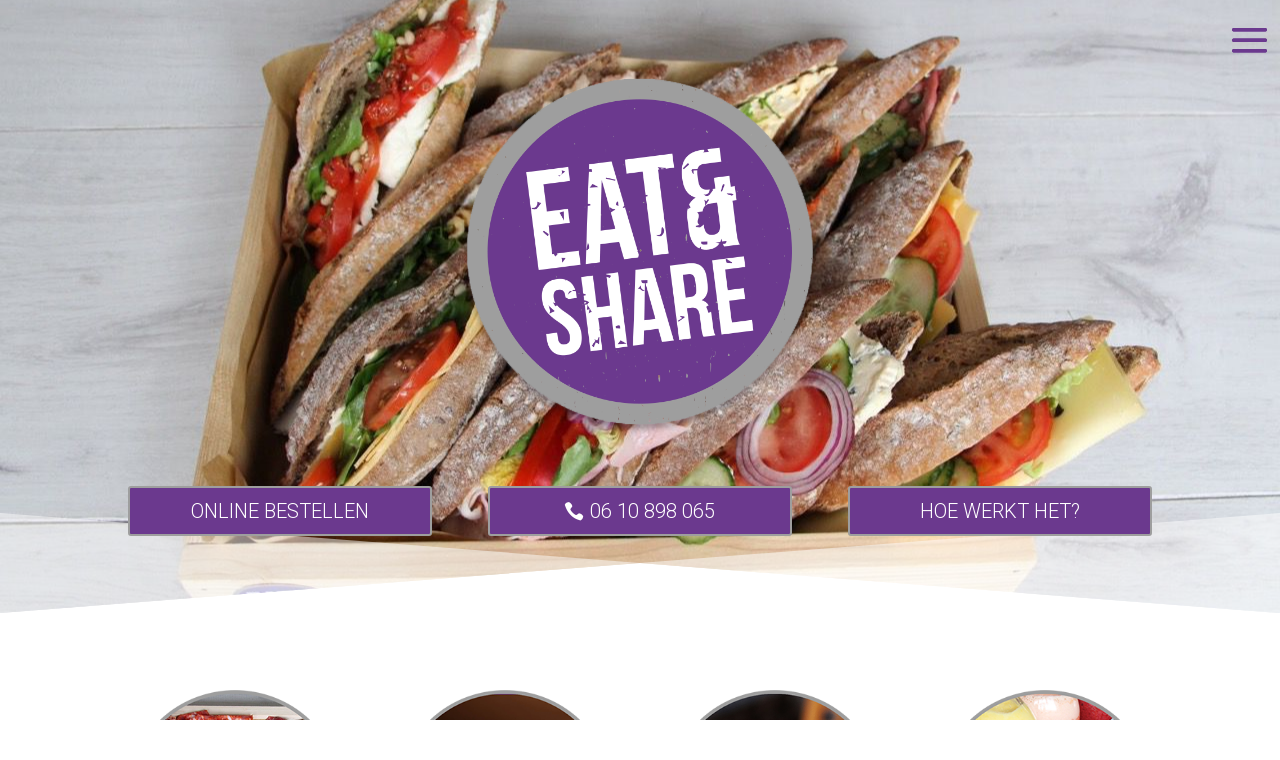

--- FILE ---
content_type: text/html; charset=utf-8
request_url: https://www.google.com/recaptcha/api2/anchor?ar=1&k=6LfoPQsjAAAAAEkI2eJR9hcgoLB6NKcQ8lGJF01h&co=aHR0cHM6Ly9lYXRhbmRzaGFyZS5ubDo0NDM.&hl=en&v=PoyoqOPhxBO7pBk68S4YbpHZ&size=invisible&anchor-ms=20000&execute-ms=30000&cb=4h3b4q653bmi
body_size: 48601
content:
<!DOCTYPE HTML><html dir="ltr" lang="en"><head><meta http-equiv="Content-Type" content="text/html; charset=UTF-8">
<meta http-equiv="X-UA-Compatible" content="IE=edge">
<title>reCAPTCHA</title>
<style type="text/css">
/* cyrillic-ext */
@font-face {
  font-family: 'Roboto';
  font-style: normal;
  font-weight: 400;
  font-stretch: 100%;
  src: url(//fonts.gstatic.com/s/roboto/v48/KFO7CnqEu92Fr1ME7kSn66aGLdTylUAMa3GUBHMdazTgWw.woff2) format('woff2');
  unicode-range: U+0460-052F, U+1C80-1C8A, U+20B4, U+2DE0-2DFF, U+A640-A69F, U+FE2E-FE2F;
}
/* cyrillic */
@font-face {
  font-family: 'Roboto';
  font-style: normal;
  font-weight: 400;
  font-stretch: 100%;
  src: url(//fonts.gstatic.com/s/roboto/v48/KFO7CnqEu92Fr1ME7kSn66aGLdTylUAMa3iUBHMdazTgWw.woff2) format('woff2');
  unicode-range: U+0301, U+0400-045F, U+0490-0491, U+04B0-04B1, U+2116;
}
/* greek-ext */
@font-face {
  font-family: 'Roboto';
  font-style: normal;
  font-weight: 400;
  font-stretch: 100%;
  src: url(//fonts.gstatic.com/s/roboto/v48/KFO7CnqEu92Fr1ME7kSn66aGLdTylUAMa3CUBHMdazTgWw.woff2) format('woff2');
  unicode-range: U+1F00-1FFF;
}
/* greek */
@font-face {
  font-family: 'Roboto';
  font-style: normal;
  font-weight: 400;
  font-stretch: 100%;
  src: url(//fonts.gstatic.com/s/roboto/v48/KFO7CnqEu92Fr1ME7kSn66aGLdTylUAMa3-UBHMdazTgWw.woff2) format('woff2');
  unicode-range: U+0370-0377, U+037A-037F, U+0384-038A, U+038C, U+038E-03A1, U+03A3-03FF;
}
/* math */
@font-face {
  font-family: 'Roboto';
  font-style: normal;
  font-weight: 400;
  font-stretch: 100%;
  src: url(//fonts.gstatic.com/s/roboto/v48/KFO7CnqEu92Fr1ME7kSn66aGLdTylUAMawCUBHMdazTgWw.woff2) format('woff2');
  unicode-range: U+0302-0303, U+0305, U+0307-0308, U+0310, U+0312, U+0315, U+031A, U+0326-0327, U+032C, U+032F-0330, U+0332-0333, U+0338, U+033A, U+0346, U+034D, U+0391-03A1, U+03A3-03A9, U+03B1-03C9, U+03D1, U+03D5-03D6, U+03F0-03F1, U+03F4-03F5, U+2016-2017, U+2034-2038, U+203C, U+2040, U+2043, U+2047, U+2050, U+2057, U+205F, U+2070-2071, U+2074-208E, U+2090-209C, U+20D0-20DC, U+20E1, U+20E5-20EF, U+2100-2112, U+2114-2115, U+2117-2121, U+2123-214F, U+2190, U+2192, U+2194-21AE, U+21B0-21E5, U+21F1-21F2, U+21F4-2211, U+2213-2214, U+2216-22FF, U+2308-230B, U+2310, U+2319, U+231C-2321, U+2336-237A, U+237C, U+2395, U+239B-23B7, U+23D0, U+23DC-23E1, U+2474-2475, U+25AF, U+25B3, U+25B7, U+25BD, U+25C1, U+25CA, U+25CC, U+25FB, U+266D-266F, U+27C0-27FF, U+2900-2AFF, U+2B0E-2B11, U+2B30-2B4C, U+2BFE, U+3030, U+FF5B, U+FF5D, U+1D400-1D7FF, U+1EE00-1EEFF;
}
/* symbols */
@font-face {
  font-family: 'Roboto';
  font-style: normal;
  font-weight: 400;
  font-stretch: 100%;
  src: url(//fonts.gstatic.com/s/roboto/v48/KFO7CnqEu92Fr1ME7kSn66aGLdTylUAMaxKUBHMdazTgWw.woff2) format('woff2');
  unicode-range: U+0001-000C, U+000E-001F, U+007F-009F, U+20DD-20E0, U+20E2-20E4, U+2150-218F, U+2190, U+2192, U+2194-2199, U+21AF, U+21E6-21F0, U+21F3, U+2218-2219, U+2299, U+22C4-22C6, U+2300-243F, U+2440-244A, U+2460-24FF, U+25A0-27BF, U+2800-28FF, U+2921-2922, U+2981, U+29BF, U+29EB, U+2B00-2BFF, U+4DC0-4DFF, U+FFF9-FFFB, U+10140-1018E, U+10190-1019C, U+101A0, U+101D0-101FD, U+102E0-102FB, U+10E60-10E7E, U+1D2C0-1D2D3, U+1D2E0-1D37F, U+1F000-1F0FF, U+1F100-1F1AD, U+1F1E6-1F1FF, U+1F30D-1F30F, U+1F315, U+1F31C, U+1F31E, U+1F320-1F32C, U+1F336, U+1F378, U+1F37D, U+1F382, U+1F393-1F39F, U+1F3A7-1F3A8, U+1F3AC-1F3AF, U+1F3C2, U+1F3C4-1F3C6, U+1F3CA-1F3CE, U+1F3D4-1F3E0, U+1F3ED, U+1F3F1-1F3F3, U+1F3F5-1F3F7, U+1F408, U+1F415, U+1F41F, U+1F426, U+1F43F, U+1F441-1F442, U+1F444, U+1F446-1F449, U+1F44C-1F44E, U+1F453, U+1F46A, U+1F47D, U+1F4A3, U+1F4B0, U+1F4B3, U+1F4B9, U+1F4BB, U+1F4BF, U+1F4C8-1F4CB, U+1F4D6, U+1F4DA, U+1F4DF, U+1F4E3-1F4E6, U+1F4EA-1F4ED, U+1F4F7, U+1F4F9-1F4FB, U+1F4FD-1F4FE, U+1F503, U+1F507-1F50B, U+1F50D, U+1F512-1F513, U+1F53E-1F54A, U+1F54F-1F5FA, U+1F610, U+1F650-1F67F, U+1F687, U+1F68D, U+1F691, U+1F694, U+1F698, U+1F6AD, U+1F6B2, U+1F6B9-1F6BA, U+1F6BC, U+1F6C6-1F6CF, U+1F6D3-1F6D7, U+1F6E0-1F6EA, U+1F6F0-1F6F3, U+1F6F7-1F6FC, U+1F700-1F7FF, U+1F800-1F80B, U+1F810-1F847, U+1F850-1F859, U+1F860-1F887, U+1F890-1F8AD, U+1F8B0-1F8BB, U+1F8C0-1F8C1, U+1F900-1F90B, U+1F93B, U+1F946, U+1F984, U+1F996, U+1F9E9, U+1FA00-1FA6F, U+1FA70-1FA7C, U+1FA80-1FA89, U+1FA8F-1FAC6, U+1FACE-1FADC, U+1FADF-1FAE9, U+1FAF0-1FAF8, U+1FB00-1FBFF;
}
/* vietnamese */
@font-face {
  font-family: 'Roboto';
  font-style: normal;
  font-weight: 400;
  font-stretch: 100%;
  src: url(//fonts.gstatic.com/s/roboto/v48/KFO7CnqEu92Fr1ME7kSn66aGLdTylUAMa3OUBHMdazTgWw.woff2) format('woff2');
  unicode-range: U+0102-0103, U+0110-0111, U+0128-0129, U+0168-0169, U+01A0-01A1, U+01AF-01B0, U+0300-0301, U+0303-0304, U+0308-0309, U+0323, U+0329, U+1EA0-1EF9, U+20AB;
}
/* latin-ext */
@font-face {
  font-family: 'Roboto';
  font-style: normal;
  font-weight: 400;
  font-stretch: 100%;
  src: url(//fonts.gstatic.com/s/roboto/v48/KFO7CnqEu92Fr1ME7kSn66aGLdTylUAMa3KUBHMdazTgWw.woff2) format('woff2');
  unicode-range: U+0100-02BA, U+02BD-02C5, U+02C7-02CC, U+02CE-02D7, U+02DD-02FF, U+0304, U+0308, U+0329, U+1D00-1DBF, U+1E00-1E9F, U+1EF2-1EFF, U+2020, U+20A0-20AB, U+20AD-20C0, U+2113, U+2C60-2C7F, U+A720-A7FF;
}
/* latin */
@font-face {
  font-family: 'Roboto';
  font-style: normal;
  font-weight: 400;
  font-stretch: 100%;
  src: url(//fonts.gstatic.com/s/roboto/v48/KFO7CnqEu92Fr1ME7kSn66aGLdTylUAMa3yUBHMdazQ.woff2) format('woff2');
  unicode-range: U+0000-00FF, U+0131, U+0152-0153, U+02BB-02BC, U+02C6, U+02DA, U+02DC, U+0304, U+0308, U+0329, U+2000-206F, U+20AC, U+2122, U+2191, U+2193, U+2212, U+2215, U+FEFF, U+FFFD;
}
/* cyrillic-ext */
@font-face {
  font-family: 'Roboto';
  font-style: normal;
  font-weight: 500;
  font-stretch: 100%;
  src: url(//fonts.gstatic.com/s/roboto/v48/KFO7CnqEu92Fr1ME7kSn66aGLdTylUAMa3GUBHMdazTgWw.woff2) format('woff2');
  unicode-range: U+0460-052F, U+1C80-1C8A, U+20B4, U+2DE0-2DFF, U+A640-A69F, U+FE2E-FE2F;
}
/* cyrillic */
@font-face {
  font-family: 'Roboto';
  font-style: normal;
  font-weight: 500;
  font-stretch: 100%;
  src: url(//fonts.gstatic.com/s/roboto/v48/KFO7CnqEu92Fr1ME7kSn66aGLdTylUAMa3iUBHMdazTgWw.woff2) format('woff2');
  unicode-range: U+0301, U+0400-045F, U+0490-0491, U+04B0-04B1, U+2116;
}
/* greek-ext */
@font-face {
  font-family: 'Roboto';
  font-style: normal;
  font-weight: 500;
  font-stretch: 100%;
  src: url(//fonts.gstatic.com/s/roboto/v48/KFO7CnqEu92Fr1ME7kSn66aGLdTylUAMa3CUBHMdazTgWw.woff2) format('woff2');
  unicode-range: U+1F00-1FFF;
}
/* greek */
@font-face {
  font-family: 'Roboto';
  font-style: normal;
  font-weight: 500;
  font-stretch: 100%;
  src: url(//fonts.gstatic.com/s/roboto/v48/KFO7CnqEu92Fr1ME7kSn66aGLdTylUAMa3-UBHMdazTgWw.woff2) format('woff2');
  unicode-range: U+0370-0377, U+037A-037F, U+0384-038A, U+038C, U+038E-03A1, U+03A3-03FF;
}
/* math */
@font-face {
  font-family: 'Roboto';
  font-style: normal;
  font-weight: 500;
  font-stretch: 100%;
  src: url(//fonts.gstatic.com/s/roboto/v48/KFO7CnqEu92Fr1ME7kSn66aGLdTylUAMawCUBHMdazTgWw.woff2) format('woff2');
  unicode-range: U+0302-0303, U+0305, U+0307-0308, U+0310, U+0312, U+0315, U+031A, U+0326-0327, U+032C, U+032F-0330, U+0332-0333, U+0338, U+033A, U+0346, U+034D, U+0391-03A1, U+03A3-03A9, U+03B1-03C9, U+03D1, U+03D5-03D6, U+03F0-03F1, U+03F4-03F5, U+2016-2017, U+2034-2038, U+203C, U+2040, U+2043, U+2047, U+2050, U+2057, U+205F, U+2070-2071, U+2074-208E, U+2090-209C, U+20D0-20DC, U+20E1, U+20E5-20EF, U+2100-2112, U+2114-2115, U+2117-2121, U+2123-214F, U+2190, U+2192, U+2194-21AE, U+21B0-21E5, U+21F1-21F2, U+21F4-2211, U+2213-2214, U+2216-22FF, U+2308-230B, U+2310, U+2319, U+231C-2321, U+2336-237A, U+237C, U+2395, U+239B-23B7, U+23D0, U+23DC-23E1, U+2474-2475, U+25AF, U+25B3, U+25B7, U+25BD, U+25C1, U+25CA, U+25CC, U+25FB, U+266D-266F, U+27C0-27FF, U+2900-2AFF, U+2B0E-2B11, U+2B30-2B4C, U+2BFE, U+3030, U+FF5B, U+FF5D, U+1D400-1D7FF, U+1EE00-1EEFF;
}
/* symbols */
@font-face {
  font-family: 'Roboto';
  font-style: normal;
  font-weight: 500;
  font-stretch: 100%;
  src: url(//fonts.gstatic.com/s/roboto/v48/KFO7CnqEu92Fr1ME7kSn66aGLdTylUAMaxKUBHMdazTgWw.woff2) format('woff2');
  unicode-range: U+0001-000C, U+000E-001F, U+007F-009F, U+20DD-20E0, U+20E2-20E4, U+2150-218F, U+2190, U+2192, U+2194-2199, U+21AF, U+21E6-21F0, U+21F3, U+2218-2219, U+2299, U+22C4-22C6, U+2300-243F, U+2440-244A, U+2460-24FF, U+25A0-27BF, U+2800-28FF, U+2921-2922, U+2981, U+29BF, U+29EB, U+2B00-2BFF, U+4DC0-4DFF, U+FFF9-FFFB, U+10140-1018E, U+10190-1019C, U+101A0, U+101D0-101FD, U+102E0-102FB, U+10E60-10E7E, U+1D2C0-1D2D3, U+1D2E0-1D37F, U+1F000-1F0FF, U+1F100-1F1AD, U+1F1E6-1F1FF, U+1F30D-1F30F, U+1F315, U+1F31C, U+1F31E, U+1F320-1F32C, U+1F336, U+1F378, U+1F37D, U+1F382, U+1F393-1F39F, U+1F3A7-1F3A8, U+1F3AC-1F3AF, U+1F3C2, U+1F3C4-1F3C6, U+1F3CA-1F3CE, U+1F3D4-1F3E0, U+1F3ED, U+1F3F1-1F3F3, U+1F3F5-1F3F7, U+1F408, U+1F415, U+1F41F, U+1F426, U+1F43F, U+1F441-1F442, U+1F444, U+1F446-1F449, U+1F44C-1F44E, U+1F453, U+1F46A, U+1F47D, U+1F4A3, U+1F4B0, U+1F4B3, U+1F4B9, U+1F4BB, U+1F4BF, U+1F4C8-1F4CB, U+1F4D6, U+1F4DA, U+1F4DF, U+1F4E3-1F4E6, U+1F4EA-1F4ED, U+1F4F7, U+1F4F9-1F4FB, U+1F4FD-1F4FE, U+1F503, U+1F507-1F50B, U+1F50D, U+1F512-1F513, U+1F53E-1F54A, U+1F54F-1F5FA, U+1F610, U+1F650-1F67F, U+1F687, U+1F68D, U+1F691, U+1F694, U+1F698, U+1F6AD, U+1F6B2, U+1F6B9-1F6BA, U+1F6BC, U+1F6C6-1F6CF, U+1F6D3-1F6D7, U+1F6E0-1F6EA, U+1F6F0-1F6F3, U+1F6F7-1F6FC, U+1F700-1F7FF, U+1F800-1F80B, U+1F810-1F847, U+1F850-1F859, U+1F860-1F887, U+1F890-1F8AD, U+1F8B0-1F8BB, U+1F8C0-1F8C1, U+1F900-1F90B, U+1F93B, U+1F946, U+1F984, U+1F996, U+1F9E9, U+1FA00-1FA6F, U+1FA70-1FA7C, U+1FA80-1FA89, U+1FA8F-1FAC6, U+1FACE-1FADC, U+1FADF-1FAE9, U+1FAF0-1FAF8, U+1FB00-1FBFF;
}
/* vietnamese */
@font-face {
  font-family: 'Roboto';
  font-style: normal;
  font-weight: 500;
  font-stretch: 100%;
  src: url(//fonts.gstatic.com/s/roboto/v48/KFO7CnqEu92Fr1ME7kSn66aGLdTylUAMa3OUBHMdazTgWw.woff2) format('woff2');
  unicode-range: U+0102-0103, U+0110-0111, U+0128-0129, U+0168-0169, U+01A0-01A1, U+01AF-01B0, U+0300-0301, U+0303-0304, U+0308-0309, U+0323, U+0329, U+1EA0-1EF9, U+20AB;
}
/* latin-ext */
@font-face {
  font-family: 'Roboto';
  font-style: normal;
  font-weight: 500;
  font-stretch: 100%;
  src: url(//fonts.gstatic.com/s/roboto/v48/KFO7CnqEu92Fr1ME7kSn66aGLdTylUAMa3KUBHMdazTgWw.woff2) format('woff2');
  unicode-range: U+0100-02BA, U+02BD-02C5, U+02C7-02CC, U+02CE-02D7, U+02DD-02FF, U+0304, U+0308, U+0329, U+1D00-1DBF, U+1E00-1E9F, U+1EF2-1EFF, U+2020, U+20A0-20AB, U+20AD-20C0, U+2113, U+2C60-2C7F, U+A720-A7FF;
}
/* latin */
@font-face {
  font-family: 'Roboto';
  font-style: normal;
  font-weight: 500;
  font-stretch: 100%;
  src: url(//fonts.gstatic.com/s/roboto/v48/KFO7CnqEu92Fr1ME7kSn66aGLdTylUAMa3yUBHMdazQ.woff2) format('woff2');
  unicode-range: U+0000-00FF, U+0131, U+0152-0153, U+02BB-02BC, U+02C6, U+02DA, U+02DC, U+0304, U+0308, U+0329, U+2000-206F, U+20AC, U+2122, U+2191, U+2193, U+2212, U+2215, U+FEFF, U+FFFD;
}
/* cyrillic-ext */
@font-face {
  font-family: 'Roboto';
  font-style: normal;
  font-weight: 900;
  font-stretch: 100%;
  src: url(//fonts.gstatic.com/s/roboto/v48/KFO7CnqEu92Fr1ME7kSn66aGLdTylUAMa3GUBHMdazTgWw.woff2) format('woff2');
  unicode-range: U+0460-052F, U+1C80-1C8A, U+20B4, U+2DE0-2DFF, U+A640-A69F, U+FE2E-FE2F;
}
/* cyrillic */
@font-face {
  font-family: 'Roboto';
  font-style: normal;
  font-weight: 900;
  font-stretch: 100%;
  src: url(//fonts.gstatic.com/s/roboto/v48/KFO7CnqEu92Fr1ME7kSn66aGLdTylUAMa3iUBHMdazTgWw.woff2) format('woff2');
  unicode-range: U+0301, U+0400-045F, U+0490-0491, U+04B0-04B1, U+2116;
}
/* greek-ext */
@font-face {
  font-family: 'Roboto';
  font-style: normal;
  font-weight: 900;
  font-stretch: 100%;
  src: url(//fonts.gstatic.com/s/roboto/v48/KFO7CnqEu92Fr1ME7kSn66aGLdTylUAMa3CUBHMdazTgWw.woff2) format('woff2');
  unicode-range: U+1F00-1FFF;
}
/* greek */
@font-face {
  font-family: 'Roboto';
  font-style: normal;
  font-weight: 900;
  font-stretch: 100%;
  src: url(//fonts.gstatic.com/s/roboto/v48/KFO7CnqEu92Fr1ME7kSn66aGLdTylUAMa3-UBHMdazTgWw.woff2) format('woff2');
  unicode-range: U+0370-0377, U+037A-037F, U+0384-038A, U+038C, U+038E-03A1, U+03A3-03FF;
}
/* math */
@font-face {
  font-family: 'Roboto';
  font-style: normal;
  font-weight: 900;
  font-stretch: 100%;
  src: url(//fonts.gstatic.com/s/roboto/v48/KFO7CnqEu92Fr1ME7kSn66aGLdTylUAMawCUBHMdazTgWw.woff2) format('woff2');
  unicode-range: U+0302-0303, U+0305, U+0307-0308, U+0310, U+0312, U+0315, U+031A, U+0326-0327, U+032C, U+032F-0330, U+0332-0333, U+0338, U+033A, U+0346, U+034D, U+0391-03A1, U+03A3-03A9, U+03B1-03C9, U+03D1, U+03D5-03D6, U+03F0-03F1, U+03F4-03F5, U+2016-2017, U+2034-2038, U+203C, U+2040, U+2043, U+2047, U+2050, U+2057, U+205F, U+2070-2071, U+2074-208E, U+2090-209C, U+20D0-20DC, U+20E1, U+20E5-20EF, U+2100-2112, U+2114-2115, U+2117-2121, U+2123-214F, U+2190, U+2192, U+2194-21AE, U+21B0-21E5, U+21F1-21F2, U+21F4-2211, U+2213-2214, U+2216-22FF, U+2308-230B, U+2310, U+2319, U+231C-2321, U+2336-237A, U+237C, U+2395, U+239B-23B7, U+23D0, U+23DC-23E1, U+2474-2475, U+25AF, U+25B3, U+25B7, U+25BD, U+25C1, U+25CA, U+25CC, U+25FB, U+266D-266F, U+27C0-27FF, U+2900-2AFF, U+2B0E-2B11, U+2B30-2B4C, U+2BFE, U+3030, U+FF5B, U+FF5D, U+1D400-1D7FF, U+1EE00-1EEFF;
}
/* symbols */
@font-face {
  font-family: 'Roboto';
  font-style: normal;
  font-weight: 900;
  font-stretch: 100%;
  src: url(//fonts.gstatic.com/s/roboto/v48/KFO7CnqEu92Fr1ME7kSn66aGLdTylUAMaxKUBHMdazTgWw.woff2) format('woff2');
  unicode-range: U+0001-000C, U+000E-001F, U+007F-009F, U+20DD-20E0, U+20E2-20E4, U+2150-218F, U+2190, U+2192, U+2194-2199, U+21AF, U+21E6-21F0, U+21F3, U+2218-2219, U+2299, U+22C4-22C6, U+2300-243F, U+2440-244A, U+2460-24FF, U+25A0-27BF, U+2800-28FF, U+2921-2922, U+2981, U+29BF, U+29EB, U+2B00-2BFF, U+4DC0-4DFF, U+FFF9-FFFB, U+10140-1018E, U+10190-1019C, U+101A0, U+101D0-101FD, U+102E0-102FB, U+10E60-10E7E, U+1D2C0-1D2D3, U+1D2E0-1D37F, U+1F000-1F0FF, U+1F100-1F1AD, U+1F1E6-1F1FF, U+1F30D-1F30F, U+1F315, U+1F31C, U+1F31E, U+1F320-1F32C, U+1F336, U+1F378, U+1F37D, U+1F382, U+1F393-1F39F, U+1F3A7-1F3A8, U+1F3AC-1F3AF, U+1F3C2, U+1F3C4-1F3C6, U+1F3CA-1F3CE, U+1F3D4-1F3E0, U+1F3ED, U+1F3F1-1F3F3, U+1F3F5-1F3F7, U+1F408, U+1F415, U+1F41F, U+1F426, U+1F43F, U+1F441-1F442, U+1F444, U+1F446-1F449, U+1F44C-1F44E, U+1F453, U+1F46A, U+1F47D, U+1F4A3, U+1F4B0, U+1F4B3, U+1F4B9, U+1F4BB, U+1F4BF, U+1F4C8-1F4CB, U+1F4D6, U+1F4DA, U+1F4DF, U+1F4E3-1F4E6, U+1F4EA-1F4ED, U+1F4F7, U+1F4F9-1F4FB, U+1F4FD-1F4FE, U+1F503, U+1F507-1F50B, U+1F50D, U+1F512-1F513, U+1F53E-1F54A, U+1F54F-1F5FA, U+1F610, U+1F650-1F67F, U+1F687, U+1F68D, U+1F691, U+1F694, U+1F698, U+1F6AD, U+1F6B2, U+1F6B9-1F6BA, U+1F6BC, U+1F6C6-1F6CF, U+1F6D3-1F6D7, U+1F6E0-1F6EA, U+1F6F0-1F6F3, U+1F6F7-1F6FC, U+1F700-1F7FF, U+1F800-1F80B, U+1F810-1F847, U+1F850-1F859, U+1F860-1F887, U+1F890-1F8AD, U+1F8B0-1F8BB, U+1F8C0-1F8C1, U+1F900-1F90B, U+1F93B, U+1F946, U+1F984, U+1F996, U+1F9E9, U+1FA00-1FA6F, U+1FA70-1FA7C, U+1FA80-1FA89, U+1FA8F-1FAC6, U+1FACE-1FADC, U+1FADF-1FAE9, U+1FAF0-1FAF8, U+1FB00-1FBFF;
}
/* vietnamese */
@font-face {
  font-family: 'Roboto';
  font-style: normal;
  font-weight: 900;
  font-stretch: 100%;
  src: url(//fonts.gstatic.com/s/roboto/v48/KFO7CnqEu92Fr1ME7kSn66aGLdTylUAMa3OUBHMdazTgWw.woff2) format('woff2');
  unicode-range: U+0102-0103, U+0110-0111, U+0128-0129, U+0168-0169, U+01A0-01A1, U+01AF-01B0, U+0300-0301, U+0303-0304, U+0308-0309, U+0323, U+0329, U+1EA0-1EF9, U+20AB;
}
/* latin-ext */
@font-face {
  font-family: 'Roboto';
  font-style: normal;
  font-weight: 900;
  font-stretch: 100%;
  src: url(//fonts.gstatic.com/s/roboto/v48/KFO7CnqEu92Fr1ME7kSn66aGLdTylUAMa3KUBHMdazTgWw.woff2) format('woff2');
  unicode-range: U+0100-02BA, U+02BD-02C5, U+02C7-02CC, U+02CE-02D7, U+02DD-02FF, U+0304, U+0308, U+0329, U+1D00-1DBF, U+1E00-1E9F, U+1EF2-1EFF, U+2020, U+20A0-20AB, U+20AD-20C0, U+2113, U+2C60-2C7F, U+A720-A7FF;
}
/* latin */
@font-face {
  font-family: 'Roboto';
  font-style: normal;
  font-weight: 900;
  font-stretch: 100%;
  src: url(//fonts.gstatic.com/s/roboto/v48/KFO7CnqEu92Fr1ME7kSn66aGLdTylUAMa3yUBHMdazQ.woff2) format('woff2');
  unicode-range: U+0000-00FF, U+0131, U+0152-0153, U+02BB-02BC, U+02C6, U+02DA, U+02DC, U+0304, U+0308, U+0329, U+2000-206F, U+20AC, U+2122, U+2191, U+2193, U+2212, U+2215, U+FEFF, U+FFFD;
}

</style>
<link rel="stylesheet" type="text/css" href="https://www.gstatic.com/recaptcha/releases/PoyoqOPhxBO7pBk68S4YbpHZ/styles__ltr.css">
<script nonce="7yCZzgTDF-Ju7bFz6vMMYA" type="text/javascript">window['__recaptcha_api'] = 'https://www.google.com/recaptcha/api2/';</script>
<script type="text/javascript" src="https://www.gstatic.com/recaptcha/releases/PoyoqOPhxBO7pBk68S4YbpHZ/recaptcha__en.js" nonce="7yCZzgTDF-Ju7bFz6vMMYA">
      
    </script></head>
<body><div id="rc-anchor-alert" class="rc-anchor-alert"></div>
<input type="hidden" id="recaptcha-token" value="[base64]">
<script type="text/javascript" nonce="7yCZzgTDF-Ju7bFz6vMMYA">
      recaptcha.anchor.Main.init("[\x22ainput\x22,[\x22bgdata\x22,\x22\x22,\[base64]/[base64]/[base64]/ZyhXLGgpOnEoW04sMjEsbF0sVywwKSxoKSxmYWxzZSxmYWxzZSl9Y2F0Y2goayl7RygzNTgsVyk/[base64]/[base64]/[base64]/[base64]/[base64]/[base64]/[base64]/bmV3IEJbT10oRFswXSk6dz09Mj9uZXcgQltPXShEWzBdLERbMV0pOnc9PTM/bmV3IEJbT10oRFswXSxEWzFdLERbMl0pOnc9PTQ/[base64]/[base64]/[base64]/[base64]/[base64]\\u003d\x22,\[base64]\\u003d\\u003d\x22,\x22wr82dcK5XQ/[base64]/Dql7DscOjwpU5esKtVMKew4F6F8KhMcO9w6/CkHnCkcO9w6ARfMOlaQ0uKsOSw6fCp8Ovw5nCp0NYw6llwo3Cj0U6KDxdw7PCgizDoUENZAAUKhlDw5LDjRZCNRJaSMKMw7gsw6/CocOKTcOdwpVYNMKJAMKQfGhww7HDry/DpMK/wpbCjV3Dvl/[base64]/CoiQ/w6PCiHpjKkptcVDDiCErMsOeTFXCrMOgW8OcwqFuDcK9wrXCnsOAw6TCoRXCnngpLCIaJnc/w6jDnCtbWDLCu2hUwpLCuMOiw6ZgOcO/[base64]/CjSTDpsOySy7DqUjDmsKgwr/[base64]/CgsKhBB9UwonCkjHChnFFWsORWcKnwr7CiMKCwq7DrMKjDmTDsMOLV0HDuBN3TVNDwrpewps8w4fCq8KEwrPCrsKVwpQ9axrDi2sxw7PCpsOgfxN5w4dlw60Cw4nCucK+w7XDhcOGVQIYwpkZwp1uXwfCnMKnw4YFwoRiwpk6cRrDhMKcFgUeFi/CtMKROMO3wq3ClsKCLsKJw5RjDsKWwpQkwovDvsKdflttwps1w5FUwrc/w6TDu8KCX8KhwoUmUDbClkYpw6kXUzMKwqkdw6DDpcOewpTCl8KRw6U/wqhrJGnDjsK0wqXDnU7Co8OVQsKiw77ClcKCd8KMKMOBDw/Dt8KXFkTDncKST8OrN3bDsMOZWMODw5J3TMKCw7jCr2x1wrkjZzUDwofDl2PDncO0wqjDucKMDSsvw7/DsMOrwoTCvXfCkCtcw7FRF8OhccO4wpnDjMK0wqbCrgbCo8OecsKgP8OWwqHDhlZfbkBWUMKIbcKeBMKhwrzDncO+w48fw7tLw67ClysGwpTCimfDmHrCg0bDomg5w7HDrsK/PMOewq1sdl0DwrjCkMK+B1PCnCptwqAZw7VdN8KGPmIgVMKTKHrClQEkwo1QwqjDpsOTKsKoN8O6wqt8wqvCr8KjesK3XMKob8KKOFgowr7CrMKdJyPCkkHDrsKhdVkfWB4CJS/CisO9NMOvw4pIHMKbw4paFVLCpz/CsVrCnGbDt8OCXQ/DsMOmJMKZw70GXsK2ZDXClcKTcgMUXsKEFR1two5KXsKQLzPDmcKpwo/ChBA2UMKNWDMxwo4Mw7/CrMO2WsKgQMO5w412wrTDpsKxw4vDtVsbKcOLwohvwpfDkXUrw6vDhDrCmcKlwo4WwoDDszHDnQNnw6BMRsKFw6DCr2bDtsKcwpjDnMO1w5c/KcOuwocbFcKTbcKFY8KiwpjDny9Mw65QS2ElJXcRdx/[base64]/DssO9bV9ow55KI0pVw6DDuMOAw64Pwowvw4VtwpjDtBsVfnjCnGsKS8KrNcKWwpPDhWzCvBrCqwAheMKVwo9cIAbCucOswrfChi7CusOww4fDu1ZbOArDoBLDpMKRwrVaw5/Cj0JMwpTDgmY+woLDp2Atd8K0RsKnLMK2wpBbw6vDnMO3KmTDpzrDiHTCs37DrmTDuETCoiHCnsKAMsKsBMK2MMKAaljCtlllwovChHYCNk0TDAnDkifCik/CrsKdaGFzwqZQwrlCw5XDjMOoY000w5nCusKkwpLDrcKKw7fDvcOZfVLCvz0eBMK9wonDrVknwptzSzLChAllw4TCkcKgITnDu8K8acOyw7HDmzdLF8Oowr/CjzplKsKLw6xZw4FewrXDjlXDtjwzNsOQw6s5w50/[base64]/DjQ3Cj8KzwqLCusKqw60dGQ1NwrLCpMKHTMK9w6BowoHCn8Osw7/Dv8KNN8Orw6HCkHQ8w5cHfTs+w6U0esOrWSVtw65owrvCmkBiw6HCrcKJRCkwcljDkDfCj8KOw47CmcKWwpBzL3BtwqXDuB3CocKGB2V9wqDCkcK1w7pDIlUXwqbDqWvCgMOUwr0tXcKrbsKrwpLDjC3DnsOvwoRcwpcYRcOSw6wPCcK5w5nCrMO/wq/DpFjDl8K+wo5Nw6lgwrdpZsOhw41swr/CtgdlCB/DosKDw4AcZGYHw7HDhU/[base64]/DnkkqWMONw5kbw4oqwpVRRRRSf04Zw5vCqjwLFMKuwqFDwphEwpPCucKCw6TCk041wpgTwptgdEhsw7oBwpYnw7/CtQscwqbDt8Ogw5Qjc8OXZ8OEwrQ4wqPCiwLDkMOew4XDtMKDw6RWecOKw79eVcO8wrvCg8KCw55QMcK1w6lsw77CviXCgcOCwrYQP8O7SHRfw4DCi8K7AcK5PnhlZ8Oow51FccKnS8KIw6kqIjwXPcKlEsKNwrVEF8OscsOuw7BYw7nDpxXDssONw7/Ch2XDqsOFD0LDpMKeTMKrXsOTw4nDjxpeAcKbwrjDu8KtO8Otwr8Lw7PCizg4w5w/[base64]/wp9HWcKAXUd8w4bDisOPwoHCoT0LfT7CpjpdecKBaEnDikDCqlXCjsKJU8OAw7/CjcKEXcOMeWrCrsOSwp4kw4xLbsOrwoPCvyPCqMKkYC1rwqU3wojCuwTDnQ3CvwohwrN8ORLChsOwwrnDq8KgecOzwqXCmxnDlz1QRgXCpg13QGxFwrXChMOxAcKjw7Uiw7PCo3nCt8KBG0XCscOAwr/ClEc1w7BjwrXDuEfClMOOwogHwpRxKkTDtHTCncKdwrdjw4PCs8KIw73CrsOeLVsgwoDDn0Z3O2nCocK1NMOLYcKKwpNNG8KYDsKlwr8RAV5jFg5OwprDiEXCnCcECcOUNV/Dh8KNeWzClMOgasOlw6dTX2PCuhBhKSfDgmw2wpBwwpjDuFU/w5E8BsK8T10yEMKUw5JLwpIPUhVlW8O6w7tvG8KrQsKIJsOwQD/CkMObw4NCw6nDqMOnw6fDhMOeagTChMKSBsOUc8KaAyPChwbCtsOxwoDDrsOLw7xKwpjDlsOlw73ChMO/VFVoN8KRw5x5w4/CqiFJUlbCrkUJfMK9w6PDpsKcw7oPdsKmHMONaMKdw4bCoD9ANMKAw67Dn1/DgcOvWCUIwoHDrRojP8OnYwTCn8KTw5h/wq5BwpnDij0Rw63DmcOLw5vDo3ROwozDlsOTLGNGwovCkMKWTcKEwqJ8UWNzw5cCwq7DtUZZwrnCoikCXxbDi3DCgQvChcOWHsOQwpZrbwzDkUDDuhHCjkLDl1sDwrp7wpFxw4fCkAzDvxXCksOwTVrCjX/Dt8KZLcKsYQtYN07DnHsSwqfCosK2w4bCqsOmw77DhRnCmErDrizDjH3DrsKiXcKCwrgDwpxKdWlawq7CqF0cw753HQV5w4h2WMK4SRHDvGNKwqZ3V8K/[base64]/[base64]/[base64]/BcKCVsKRw6hCT1xrw44awpzCnAzCrMKlwoxGcXvDqMOdSTTCqV07w4dUKDssIiVfwqLDq8OAw7nDgMK+wrvDkh/CtEFOF8OYwpJ2QcKrDRzCjyFAw57ChcKdwr/CgcOGw5TDk3HCngHDqcKbw4YLwrvDhcKodH8Xd8Kqw6PCl2rDvSPDiQbDtcKRYjAfOh5dfH0Zw7oXw6AIwqHDnsK3w5Q0w4DDmxvDlGbDgilyI8KUFFp/J8KNVsKZwpbDoMOcUUhew6XDjcKUwotjw4vCtcKqU0zDp8KGSCnCmWkZwoU1Q8KLWUJbwrwCwpkCwrzDmTfCgAdWw47Du8K8w7xjdMOpwrvDkMK9wpLDmUHDsAJ9cEjCgMOAdVovwplHw4xaw6PDkVRFIMKOFWElZwDClsKtwq/Cr2MRwrpxNUoSXSJDw5QPETYywqtmw5gNJDlZwo3CgcK5wq/CjMKxwrNHLsK2wqvClMKRGg3DlHrDm8O5PcO8J8OSw4bDrsO7BS9gRGnCuWx4DMOuf8KzQ0AdC20XwrV8wq3CjsK/Y2c2EcKYw7XDgcOHKMOYw4fDg8KOAW/DhG9Cw6QyP1F3w5lYw4bDhMK5J8K0fB0rT8K7woxHR3NhBmTDtcOJwpQLw6/DjgXDozIZdiRTwodGw7LDjcO+wodvw5XCmw/CssObL8O6w5LDtMOWWlHDlxrDoMOMwpxyal03wp19wpBxw6TDjFrDm3B0PMOkcX1YwpHChWzClcOlOsKqKsOVH8K5w4nCp8Kjw70jMzV/w4HDgMOqw6zDjMO+w69zecOPd8KCw5RCwpvCgk/Cv8K+wpzCsHjDrw5bNwLCqsKLw5w+wpXDiGDDkcKMf8KaN8Kkw4LDo8OiwoNew4fClmnChsKpw4XDlXfCkMOmKsK/[base64]/[base64]/[base64]/[base64]/[base64]/DtRZGwqlEH8OjDynCpMOOw7p+w7LDn0wYwrnCvFE6wp3DtBoNw58Nw5ZgJF3Cg8OvI8Krw6xqwrHDscKAw5/CnS/DqcKyZsOQw77Dp8OFesOew7XDsGLDisOxTV/DmFFdfMOTwovDvsK6LS9Tw5xswpFoIEIpZcOfwrvCusOcwrnCqlbDksOow4hpYxPCj8KOY8Kkwq7CtigMwqjCiMKtwo0zCMK0wrRLUcOcCC/CpMO3OwfDj0jCkiPDnCTDr8O3w4UAwoDDrlN1Mhlfw6jCnF/CjghYOEMbLsO6U8KqM2vDg8OaDDg+VQTDuR7DuMOywr0rwr7Cl8KRw64Fw7cZw5TCiiTDmsKAUFbCrn/CtmUyw6PDgMKSw4dzQcK/w6jCr1h4w5fDqcKVw5srw43CqntHGcOhfnfDu8KhP8Obw7wHw5gZKH3DvcKmMyXCsUNrwqA8Y8ODwr/DmwnCiMKpwpZyw5/DqQYWwowjw5fDm0zDmkDDhcKnw6PCgB/CtsO0wqLDsMKSwpArw5bDhBBFFWoVwpRmasKebsKTN8OQwqJZYSvCqFvDpVDDg8KtNRzDsMKcw73DtH46w7/DrMK3OiXDh0tuTcOTbivDohUPM0QELcK6JhggTEHClGzCsG7CosKvw5fDnMKlYMOmFV3Dl8KBXEZuMMKRw7tNOD7CqlhaDsKiw6LCvsOhZMONwq3ConrDo8K3w406wrLDjQDDpcOMw4xFwpUPwrDDhcKyBMKRw4Rlwq/DlVDDrTx9w4vDnRvCgyrDrsO9VMO1bsOWHUFgwq1uwoY1wojDkA9POi46w6tYDMK8fUVAwrLDplM8HR/CisOCVcO0wpttw77CpsO7VcOQwpPDqMKcc1bDgcKTYcOxwqfDiXNJwognw5HDqMK4aVQWwo7DpDoAwoTDsU7CgEAeSG/DvcKXw7DCsS9rw73DsMKsAGBtw5fDrSgLwrLCglscw7fCgsKAcMODw69Pw5d2WMO1IyTDi8KsWsO0ay3Dv3Z1AXRUC2zDmFRCT3fDpMOHIkwkw65AwqUuBl8pLMOPwp/CjnbCtcODSyXCp8KSCHQ7wqxRwphACMK3ccOdwpMGwonCmcK9w4FFwoh3wrVkFxHDhUrClMKxIXdbw7bCoQjCocODw48KBMOMwpHCrEklYMK5KlbCssO/dsOew6UUw4R3w4AtwpkFJ8OsUiEXwqFHw4PCr8Omb3Qyw6DDpGgHMcKJw5vCiMKBw4kWVk/CqcKrTsObLDPDlHXDpEbCqMOBHDrDhl7Cp2HDucKMwqTDiFoYFFBjaHcPJ8OkfsKQwofCt0vDv1oTw4XClm92NVnDmQ/DncOewqvDhV4QY8K9wpE0w4NJwq7DisObwqoXacK2OwElw4ZQw6HCgMO5SjYmeywNwpkEwpM7wqDDmHPCtcK/[base64]/w4PDg8OWQMKbPcOOKMOaw7bDuMKCw4lgw5VWw7nCv0/DjhMHR2Fdw6gpw57CrT9xekgQeHxGw7QxKnEXLMOxwrXCrxjCljwnH8OMw75aw6hXwoXDoMObw4waEDLCt8OoEQ/DjlkvwoENwqbCmcO4IMK3w5J4w7zCj3JDG8ONw6bDjUnDtDDDpcKxw65LwolOKmxDwr7DicKbw7zCrgdVw5bDq8K1wqZFWhoxwrHDuj7CuSJwwrjCjj/Djxxzw6HDryHCg0Yjw5/DuBvDvcOoKMOZAsKawqbDrR3CssO8JsOXdFFBwqjDgTDCgsKxwq/DocKCZMOuwrbDkWRYNcKBw4DDnMKjU8OTw6DCi8OqQsKrw6xdwqEkQgtERcOrJcOswp1Lw5Fnwq1aaTZWBF7CmRbDncKww5cpw4sKw53DhG9uf2zCj19yJ8OUDARZWsKEZsKvwoHCiMKww5jDrV0yUMOuwo/DocONZAnCph0LwoDDu8KKCsK2IEIXwoXDvmUeWC5Dw5gxwpUcEsO7A8KINmHDnMKeVGLDksKGCHbChsOBEH0IRQkiIcK8wopWTG5awqcjOV/CtAsNBhEbSlkZJh3CtsOyw7rCj8O7V8KiHDbCoWbDj8OhVcOiw57Cvx9fHTwIwp7Dp8OSZTbDv8KfwrxbccODw7UHw4zCizTCi8KmQiBVKQY/[base64]/w5pIwo/CksOnJQRVdcK3ThzDlUTCrcKUJW5JFGHCo8KRPQZ9JGY8w71HwqTDjmDCnsOwPsOSXlDDv8O7PQrDi8KmA0c7w5fCvAHDiMOTw6XCn8K0wpQRwqnDksO/[base64]/[base64]/Iy/Clz/DqMOFwrkKwoLDo8O8woVWw6xrKVnDtRrDj2fCpsKLCsK/w5B0Kx7Dj8Ovwpx7GAnDtsK2w63DsQ7CvcO5woXDmsOZVzlQDcK4VBfCv8O/[base64]/RGd2c8KowqPDhCrDu2QzJ13DlcK5worDlsOBwrjDscKcDxh6w7wjK8KDEVvDvcKMw6Fhw4LCocOsCcOOwonCsVkfwqTCmcOTw4xPHT9IwqLDmsK6XyZtUWrDjsKSwpPDjBZdMMKwwrXCusK8wrbCpcKmFS3DnV3DncO4OsOJw79CUUkvbxXDrVt/wq7DsGd+a8Olwp3ChsOLdSIewrA/[base64]/[base64]/Cj2TDkiXDsgbCt8OEwpDCi8OxBMKjfsO6wphBHEJiIcOFw5rCqcKKE8OYIX4nMcOvwqQaw6rDvDwdw53DrcOWw6ENwoN/w53DribDqWrDgm/CocKXcMKORDRNwqLDnH3CrzorTE7ChSLCqsOpw7rDrMOTY1Jjwp7CmMK4bkPCtsOLw7lKw6FxesK7HMOjJcKxwo0KT8O8w7R1w5/DmhlyDDdiCMOgw4JML8OURzA5Nl95Y8KvasOdwrU3w5UdwqBaUcOHMMK1GcOiY0HCvTV6w4hDw7XCrcKQSDQXd8K7wo0HK1jCt1jCjw7DjhNABxXCtBYRVMKNJ8K3W2TClsK/[base64]/DvcK4M8KYwoV6ZMKdHMO3W8O/wqjChGpgworCusOcw5Quw5bDmcO+w6bCkHPDlMORw5E8MBTDisOncwJgFMKKw4M9w7YnHAJDwqAIw7hiWDDCgSMsOsK1P8KrSsKLwq9Hw40rw4rDgjtGCnbCrGkzwqouKABAbcKZw7jDvAEvSG/Dt1/CksOUEcOow57DoMOqfA8BCGV2Ww/[base64]/w7bDp8KNw5bDusKhQ8K2wpPDkF0EPMK8RcKzwrgvw4DDhMOuIWTDjcOhawPCmsO6C8OoVHkEw7rCsQ7Dt0zDrMK4w7XCiMKafmBkGMOHw4hfaghXwr7DrwYxbsK1w4HCp8KONkrDqxFCRhjChxvDv8Knw5LCjCrClcOFw4/Cn3bCkBDDh20UEMOBOmMWH2LDkANbcGpdwo/DpMOfCn03bGLDvMKbw5wtLnEYfhvDqcOXwovDjsO0w5LCqhbCocO8w63CnkVYwqvDvMO+wrPChMKlfETCl8K1wq5tw409wqPCnsOZw6Rqw6VQFglKNsOrGSPDgjXCmcKHccOiLcKtw5zDnMK/NsOJw7AfDcOoHh/Cpg8qwpEBWsOWAcKzLhlEw6AsJMOzCHbDvcKbJw/Dn8KgU8OeVWvCiQVWBWPCvUHCvHZkJsOxc0VCw4XDnSXCvsOhw6ogwrh/wpHDqMO/w6p8VkrDiMODwrTDjUfDl8KpccOcw4bDl3/Dj13DkcO8w4bDkxBnN8KdDAvCiBrDtsOIw7rCvC0YcQ7CpHPDtsOBKsKFw6DCuAbCv3fDnCQzw5LDscKYVGvCmC1kSyvDqsOfV8KlDn/DggXDtMKNBsKeF8Oqw4/[base64]/DtC0hw4s2TMOVL8OIw57CnMOLWsKnVcOCwpLDqsKldMK6IsOEW8OVwoXChcK1w6IPwoPCpiI8w6Q+wr0aw6YVwo/Djg/DlxjDjMOKwrLCmWEbwqXCuMO+JmhqworDoGLCjinDgm3DvW9Mwos1w7Ufw6soEiE3AH17O8OdBMOAwo8Dw4PCr2JyFj0tw7fCpMO6KMOzXVcYwoTCrcKBw7vDusOLwp8Mw4zDi8OtAcKYw7/CqMOGRig7woDCpHLCliHCjV/[base64]/ZMO3w6TDtl3DtsKbE8K/[base64]/CtMKOFMOxLU7DvcOPMcOowpTDnj5XwpbCgcKcZsOKS8KXwrvCoghaRjvDtSPCrFdXw5Yaw5vCnMKBBsKRScK3wq1pOkxbwqHDs8Kkw5LDusOHwqU7LxoeXcOSJcORw6BLbQBVwpdVw4XDm8Osw7A4wrHDqClcw4/CkAE3wpTCpMOVFiXDtMOswpcQw5rDvzfCnyfDssKVw5ZBwpjCjEfDmMKrw70hasOkWFrDm8KMw7BkI8K7AMO7wotqw5d/OcKEwpk0w70uC0rDswcTwqRGcjvCmDJIOB3CiBHCn0YSwogLw4/CgFxyQMKzcMK8HD/ClsK0wq3CiWpJw5PCiMOEP8KoIMKbQkNQwonCp8K/[base64]/ClFpfE8O+wrsACMKuEX8rTMOqw6XDicKuw7nDoXjDmsKew5rDpVLDj1XDrlvDt8KeI1HDrRrDjAnDsCI8woBywoQxwqbDjBYxwp3ClX15w7TDvRvCrUjDgBvDusK8w4U1w7/DpMKGGgrCqFnDngBdB3bDu8KCwovCsMOiEcKMw7khwp7DgB0xwpvClHVGRMKiw4LCn8KqNsKxwrASwoTDusOPR8K/[base64]/w4wCC8KuS1nDl8O/w6DDskTDnsOuf8ONwoh1OgIKLTNvExJ0wqPCksKYBFNOw5nDpjAKw55uFcK2wp3DkMOdwpbClGVBXgYfKTd3Dzd0w57Dg3sCDMKKw4UNw7bDjz9FfcKOI8KUW8K8wo/CgMOGV2d/Sw/DmHsBAMOWGV/CmjghwprDgsO3b8K2w5/DgWvCtMK3wopQwoJxV8KAw5jDt8OLw6NCwo7CpMK/wqDDkxXCmWLCtXDCicKYw5bDjEfChsO3woTDtcKTCUUUw4xWw6RnQcOAcRbDk8KhJyDDqMOrdDPCozjDjsKJKsOcemIpwpzCmFQUw41dwrdBwrvCqDfDrMK+CcKnw4AcVjcoKsOSGsKaIW7CikZiw4UhSCdGw7PCscK/QFDClmnCusODJE/[base64]/ccOywrbDgmHCpcKbwpsqfsOeKsKbwr4rAMKFZMOVw67Dr0YVw4JDdTXCgMKGWcO8OsObwoJhw6HCt8OLNztQWcKdcMO1QsOVcRUhH8OGw67CnSnDmcK9wqp9C8KkHl4tWsKWwpHCncOYesO8w4RAMMODw5VdfU7DlxPDqcO+wo5kf8KLw7VxPzhDwqoTJsOyP8OQw4Q/[base64]/Do2MHLMK2wohqXcOsJkwYKjZ/[base64]/CsMKZwodgB0RvCExjTUzCj2ZBGlBZdCIrw6Yrw6FEb8Opw54BJxzDt8OdHsKmw7MXw4YTw4XDuMK2eQlsLEbDsGoFwpzDvRsBw5HDtcOpUsKsBBXDssKQTAHDtSwGRUPDrsK5wq4zIsObwpQTwrNPwrMuw4rDs8OTJ8OnwodZwr0sG8KyesKiw7/DrsKyLWJ/[base64]/DrQsXcwjDgcOSwqQxA8Knw54ANsOBasOyw6hpSkfDn1rCh0/DljjDnsObBznDgwUwwq/[base64]/Co8K8WcK2KXLDrX/CrwYuA8OBS8O8Zgcrw4HDmQFZe8Kqw7Npw6wpwpdhwp0nw6bDocOnTMKzF8OeN25dwohLw4Qpw5bDoFgCKV/Dml9bPGwFw5E6KTUEwpB+TSXDm8KNDyorEQgew4/CmFhifMKhwq8qw5jCssK2MVB2w4PDuBd1w7Z8OQnCvxdLacOkwpJ6w4zCisOgbMK4DRPDr11uwpfCgcKWdWZdw5jCgG8Jw5XCiWXDqMKMw58qJ8KBwrtJT8OwDibDkDdCwrFdw6FRwo3CrijDqsKfDXnDojbDrS7DmCPCgmNQwrgUTFDCukLCpkkTbMORw6/DpsKCHgjDmUpiwqfDmMOmwrFUIHzDrMKZacKOOMOJwoxlECPCgcKsdDvDq8KqAEwbQsOpw53Cgj7CvcK2w77Ckg/Cjxwiw7fDlsKXTMKFw6TCt8KOw7nCnW/DjBMLE8O3O0DClErDuW8NBsKiIhcpw7EONgZMAsODwobDpsKxRcK3wojDn1o/w7d/woDCpkrDlsKAwowxwpLCvjTClwDDiXdoXMOOEUXCtizDlCjDtcOaw6wpwqbCscOJKWfDjGNaw6BoS8KcV2rCuywsSVnCiMKzZ20DwpRsw5AgwrEPwpUzHMKvCsOfw7MkwoQ/DcKgf8Oewqk5w5TDlXNBwqB9wp3ChMK6w5PCtjNuw5HDo8ONPcKSw7nCjcOKw7AcZBEpKsO5Z8OND1AnwqQZB8OqwoDDvT8wAEfCt8K2wqpnFsK0YRnDgcKKCAJWw69pwoLDpE7Cj1tgJQ3Ch8KMAMKowrxXRCR/QgAOJcKIw4tPfMO5I8KdWRpow7LDs8KrwrkAPE7CowvDpcKJFjpzbsKxFBfCq2bCvSNYEyQfw5zCgsKLwrDDjFfDlMOrwrQoA8Kjw4HCikPCvMKzdcKBw402RMKAwpfDk0jDvhDCtsKswq3CnTnDgcK+T8OEw6LCkGMYI8KvwpdHQsOfUh9RTcOyw5Y6wrJsw5/DvlM/wrXDk1tEb18FIsK8ASg+EVrDpnxNUBRJISgPRwfDsBrDiiLCgBjCtcK4CjjDiRrDrXNHw7bDrx0qwrM/w53CgCzCvAxuamLDu2Yew5bCmX/[base64]/w456bEI0w40dw7HDt3daKMOLwrwCwoRqbMOWBsK6wp/Dp8OnbXPCvH/ChlrDkcK7HcKUwrlAG3/DvUfCqcOvwpvDs8KHw7XCsXDCjcOtwoPDj8OFwrPCtcOgQcKKfU4VBz3Ct8O+w7TDswdGXTRbFMOoJRw3wpvDnjzDlsO+wpjDr8Kjw5bDoB3Dry9Xw7jCqTbDlUsvw4TCsMKHX8K1w5HDiMOkw6MBwpI2w7fCuVwGw6ddw5IVWcKIwr/Cr8OAJ8K1wozCpwnCpcOnwrfDl8K0UlrCiMOBw4s0w5ldw68Lw7Mxw5jDqX3Ct8KFw67DgcKOwoTDscOFw7RPwonClj7DsFIXwpTDjQXDk8OQIiMRVTHDknbCiFQKKVlDw7rCmMKtwr/DmsKnLsONLGsvw5Jbwo0Tw6/DmcOXwoZKTcOzcQkkNMO6w6Quw7AiZgZ2w7JEUcObw5gewpvCuMKtw48DwojDtcO+PcOnAMKNaMK9w7jDiMOQwq4daj8DcRIvE8Kdw5jDqsKdw5fChMOlwoQdwqwtNzcIVjTCjnkjw4UvQsOqwr3Ch2/Dq8KCXhPCrcKLwr/Dk8Koe8ONw4HDocO/[base64]/SjAQWXPCmUJUwp7DicKlwrdqwqpFYlxZLRfCo2PCocKQw6Qga0pcwrnDpQ/DjG9sak8nSMOww5dsLBR4KMOzw7DDjsO3RMKgwrtUAFhDLcOTw7s1NMKUw5rDt8OiJMOBLhZ+wojDlFvDhsOkLgzCvMOYcEE0w6DChn/DoBrDj21Gw4Z0wr0Kw7Z8w6TCpwrCnhDDjgp9w6gww7xVw6rDgMKUwo3Cq8O/GU/DvcObbw0swrN9wpljwop2w6sANX17w4DDjcONwr/CjMKfwoVGUUhowpV4fFbCuMO3wqHCscOdwpMGw5EOLFdREQx9eAFqw4FKwp/CtsKswpDDoirDmcKpw6/DuVl6w7hAw6Jcw6rDlArDr8KLwr3CvMOAwqbCkQ0kUcKKWsKew5N1acK7w7/Dt8KRIMOtZMKRwqXDh1d2w7Rew5XDh8KZbMONTWbCncOxwpZVw5vDtsOVw7PDg2I0w53DlcOaw4wFwqTCtnhzwpNoDMKQwr/[base64]/DrSbChsKTd8ONw68rwrjDqGzDs8K/[base64]/wozDtMKXw4LCqcOmHC/CucKzQ07CrBrCgkHDksOGw5DCtyFawpQ8Fj0HHMKVC3fDjB4IUnLChsK4wp7DksKEURPDvsO6w7IKCcKVw6LDu8OOw6vCi8K3cMOgwrVww6tXwpnCvMKpwrDDisK8woHDtMKAwrjCsURQDzPCqcO4X8KxKGtZwoJwwpHCuMKRw6LDqwTDgcKEwp/Dt1hXM2tSCnzCl2XDuMO0w7tkwqI7BcK/wqHCucO4wpg7wqAGwp0/[base64]/DugJmwqTDrcKiw6PChDDDpS3DrsKDJsODN1x2DsKSw4XDvcKjwpovwprDvsOFdsOZw5xFwq46QQzDpcKwwo8UcTZrwrcFBBvCuznClAjCmwtfw6UwVcKzwo3CphIMwodAMHLDjX3Cl8KHP1Flw7IvccKrwo8WRsKfw4I0M0/Co2zDgBw5wpnDqsKlwq0IwoJoJSvDg8OHw7nDkVYywqzCshHDhsOiDmNbwplXJ8OKw4ldNsOCT8KJdsK8wqvCm8KpwqgoEMKsw645KwHCiQQva3fDoy0TesKnMMK0NiMbw6VdwofDgMOxR8ORw7DDv8OIVMONTcO8RMKVwq/[base64]/wrPCkhjCnMKXw4sAwpNWIcOREC3CsAdSwpfCpsO8wpDDkh7CnXhDQ8KrWcOfIsONLcOCXE/Cq1ReBwxtc2LDv0hQw5PCoMK3RcKpw59Tf8KddMO6BsKnU0d3cAZbDwPDhVAvwqRWw4vDhEV0ecKxw73DjcOMB8KUwoNKI2VWKsOHwrPCsAnCvhLCtcO1e2NXwqU1wrJxaMKuWiPCicKUw57CkS7CpH5rw6/DnGXClCPCuTVKwrLDl8OEwogZw7slV8KTEXzCpMOdQ8ORwqrCtBxFwqrCvcKvAxVBXMOJHjsbaMOYOFjDmcKJwobDgmEXaDYqw6/DncO0w4pCw67DiFzCgHVDw5TCpVRFwrJRER4JXxjCvsKXw5rDssKow7QMQR/ClyMNwo9JJMKYa8KgwpLCklYQcybDil3DtW0kw70Yw4vDjQ9iWnRZEMKqw5pFw49gwrcJw7TDog7CoArChcKfw7DDnToaQsKJwrvDgBETTMOkw4vDoMKNw77CtmTCuW5/VsOlA8KEO8KTw5/DsMKsF0NcwqTClsKlXkUsOsOABQPCm0owwp9kDllLXMOPaB7DhRzCocK1LcODflXCk1gkMMK5Z8KOw4jClUNqY8Ouwp/CqsKmwqXDjztFw7R5MMOXw5soAGDCoE1TG09zw7MXwqI3TMO4FmR5Q8KveWHDr00DT8KFw7s6w7PDrMOwbMKWwrPDvMKSwopmAB/[base64]/DhlNAw6nDoMOqJMOWw418w4IwK8KXwohoNsKDw5jDp3zCscK2w43CkCUzJsK3wqRUIxHDksKeUXHCm8OsQ2sqTXnDkwzCnRdaw7oCKsKlWcOMwqTCj8K8JBbDo8OfwrXCm8K3w79Iw69+MsKUwo3CnMKaw7zDn2zCl8OcJiRbYmjCjcOdwox/ASIWw7rDn1VwGsK2wqlKHcKIQlPDogHClXXCgRI4NG3DucOOwpkRYMOwTCPDv8K7HWpJw4jDi8Obwo3DklDCmGxCw411bcKhPsKRfTERw5zCtVjDvMKGCkzCrDBowo3Dr8O9w5MmIMK/[base64]/DkMKdwpPCogDDscKXwqdwEDfDrSNKwpFnDMO4w40GwpR7GUvDrMKfLsKhwqFBQW8Dw4TChsO/HwLCtsOMw7zDn3DDh8K/ClEWwqtUw6lFasKOwop+UlPCqQNkw7ktbsOWXmrCkBPCqRfCj3xiJMKcMMKBU8OaI8OGQcOHw4MrCWRqJxrCj8OsehbDscKQw7/[base64]/CvFNWwoPDs2tqw6ZqKlo7Axhsw67DucKRPQp7w4rClEAZw5gRwrjDk8ObQXTCjMKDw4LCgTPDoxtbwpTClMKVO8OewrXDjMO+wo1FwqZ8N8OBGMKBJcKXwqDCn8K1wqHDtkvCqxDDtcO0TMKhw6/CqMKLVsOCwokNexHCvT7DlW13wpfCthp9wozDicOKJMONYsKcHQ/DtkfCq8OJBcOTwrNRw5XCjMKVwpLDszQ3GMOvK1zCm1HCsF/CmVnDhXA6woskFcKrw7DDq8KZwoxzS3XClEJACHjDisOBfMKcYRBkw5UHXcOrKMOowqrCvsKqAzfDpcO7w5TDvgR8wofCjcOrPsOlYMO7MD/CpMOzQsOHfQtew4cYwrjDiMOZeMOtYcObwp7CoSvCnl4Fw6PDlC7DtD9vwqnCqBUGw7Z/dlgww4gpw7RPOmnDoTXCgcKLw6bCojjDqcK/C8KxXUpVLMOTNMOZwrvDq2fChsOTOMKKMDzCnsOkwoTDoMKuFUnCjMO7SMKiwrxbwpjDpsO+w4bCkcKZEGnCsX/[base64]/DuzNGw51xw49kDcOfwphQaAfCksKzeUl2w7bDq8KEwpfDoMO3wqjDuHfDjhDDunPDvnXDhsK8QX/Ds1QyG8KSw411w63CtWXDvsOeA1XDtmrDtsOrVMOTP8Obwo3Cj0IRw6Q9wrFAC8Krw4hkwrHDvUjDo8K2EFzCgAk3OcOpH3/ChiRiHU9pRcKpwr3CgsOcw4VkdwfDgcKbUSAXwq4CCgfDsmzDkcOMRsO/ScKyZ8KWw4nDiALDjQvDosKrw4N8wotxfsKiw7vCig3DhBXDshHDuhLDuSrCuRnDgzMgAWnCozlYYzJ1bMK0WgjChsOywpvDgMOBwoVsw7hvw6nDvUDDm0EqS8OUCy9uKTLClMOaIyXDjsOvw6nDrBRRDUvCsMKMw6B/W8KAw4MfwocrfMOMchg9NsOEw7tyYyRjwr1tPMOGwoMRwqB3J8OjbjLDt8OJw7Yfw4/Cs8O8BsK0wrJpScKOamjDun/CuRfCrnBIw6EKcRhWCz/DmQ0oNMOuwplPw4LCvcObwo/CmVo5fcOMAsOLAXlgIcOzw5hywo7Coi0UwpIfwopbwrTCtjFxDzhYHcKtwp/DlRLCmcKMwojCjg3CtmXDiGc9wrPDgHpmw6DDlgUAMsOWERZzFMK1QcOTJi7DksOKTcOmwqnCicKHFT8Qwo90Tz9Iw5RjwrnCscKdw5XDoBTDgMKNwrZNVcO/EF3CmsOQLVxnw6HDgEDChsK/fMKIdARaARXDgMKbw6jCiGDCmR7Dt8ONw6sqMMOWw6HCmDfCsHQ0w7VbUcKuw4fDvcO3w6bDu8O6Pz/DlcO8RjjCkBgDPsKpw6IEMmwCPSQVwpxTw4QyQVIfwozDg8OXaVTCtQoSa8OlblDDhsKNesO/w5kbRVnDp8KvJErCv8KEWFxdYMOuLMKuIsOqw4vCrMOHw49/[base64]/[base64]/wpoAwqDDiQZgVkI+KsKxwpbDrMKVwqjCncOUM2oAeGdWCcKHwrURw6lRwr/Dg8OUw5bDtUx2w55ywpfDi8OAwpfDkMKUIg8VwogIMzQiwrHDqT5Nwp1awqPDusK1wrJrAGg4RMOLw4Ndwp4vZzJ9eMO3w6oPQAomRx7DnjHDhRhYw4nDgEzCuMOfAXlCWsKYwp3ChD/CoQwICTrDt8K1wpURwrxOI8Oiw6LDmMODwobDtcOBwr7ChcKsJ8O5wrvCrT7CisKlwpYlWMK2CH1xwoLClMOPw7PCqiXDhkRuw4XCp2Efw7QZw6/[base64]/[base64]/[base64]/DtALCmijCv8Kwwr7CmcK5wpPCjD/CiMK1w4zCscKtR8OLW2QselVPEnfDklYJw5bCu0TCisOiVjYtT8KjUSLDuzTCjWvCt8KGPsKHckXDtMKtfmHCsMKZO8KMNmHCinDDnC7DlkJ4VsKxwoR6w4bCpMOqw47CvGvDtmlgMV9xEGsHSMKDNUNPw4/DjcOMPhwaBMO9FAtuwpDDgcKbwpF6w5HDm1fDjAfCvcKiEE3Dolp2MF4IPHcww4Uqw7fCr3rCrMOkwr/CvVkMwqHCvVgSw7HClwt/LhjCsHvDscK5wqUVw4DCqMOhw5jDrsKMw7QjQTAMBcKPPFkTw5LCmMKVb8OHIsKPP8K0w7HCvCUgIsO7VsOXwq9qw6rDhDLDpSbCpMK5w4jDm3YDGcKdIBlAJxjDlMOQwpsAwo/[base64]/woFiCsObU2LDqAPDisKrw7JeRlPDjsOIwr0xasOHwqjDqcK2dcKVworCm1VtwpTDiRtAI8O0wrLCtMOUPcOJN8OSw44GcMKCw4ZuWcOiwqTDgzTCkcKcd0fCv8Kse8OTMcOZw4nDr8OHcxLDmMOkwoHCisOtc8KnwqPDlcODw4pVwqs8Cg0Jw69Db1MtATrDom/CmcO+DsKcfMOAw7gWBMK4E8KYw4MEwonDjMKnw5HDgQ/DqsO6dMKpeXVqOgXDpcOoKMKXw7vDn8KPw5Vww4rDtk08QkLDhjMyHQcGIFVEw5ImIsO8wptKIQHChDHDo8KewqAXwrcxMMKRNBLDqyMvLcKSchsFw6TCtcKWecKMeHpDwqhfCGzCqsOeYhjDghFNwqjDu8KOw5M8wozDksKxD8Obck7CunPCjsOxwqjCtU4fw5/[base64]/[base64]/Ck8Kaw6kIfcO+d2RewprDlwdTw4fDrcO7Ji/DvsKEwroeOALClhhOw74vwpXCnlwzQsOqP1FLw6skKMKYwq0awq1aR8OUecOewrNhLwbCuUXCmcK2cMKlJ8KNMsKdw6zCjsKuw4EIw5zDs3Mww7PDix7CimhPwrEtBMK9OwzDmMOLwo/Dq8OtRcKDRcKQDmY7w6hgwrwGDsOOw5vClWXDpAZ4MMKUO8KAwqnCqsKlwrnCpsOswobCv8KAcMO5IwEzIsK5Em/DhcOmw7kSax5JDVPDpsKNw4fCmRFnw69Pw4oReCLCo8OGw77Cv8OAwoBvOMKAwqjDqFHDqcKrRDgNwqrCu2olRA\\u003d\\u003d\x22],null,[\x22conf\x22,null,\x226LfoPQsjAAAAAEkI2eJR9hcgoLB6NKcQ8lGJF01h\x22,0,null,null,null,1,[21,125,63,73,95,87,41,43,42,83,102,105,109,121],[1017145,449],0,null,null,null,null,0,null,0,null,700,1,null,0,\[base64]/76lBhnEnQkZnOKMAhmv8xEZ\x22,0,0,null,null,1,null,0,0,null,null,null,0],\x22https://eatandshare.nl:443\x22,null,[3,1,1],null,null,null,1,3600,[\x22https://www.google.com/intl/en/policies/privacy/\x22,\x22https://www.google.com/intl/en/policies/terms/\x22],\x22l7uOCtbnwK/E6QeA62TnuAwgjYquuj1SfHOSu7gEtng\\u003d\x22,1,0,null,1,1769099492366,0,0,[180],null,[63,204,183,172,253],\x22RC-4H0r_JNBVY4ISA\x22,null,null,null,null,null,\x220dAFcWeA68cx90zTfAN38KJRSHQsicqjUDZLP8xB0rqNfhFupabz7u2QsPylChbUbvdrzPHTOefXC5Fohz8QIIKDEeOMqu9O8H9g\x22,1769182292271]");
    </script></body></html>